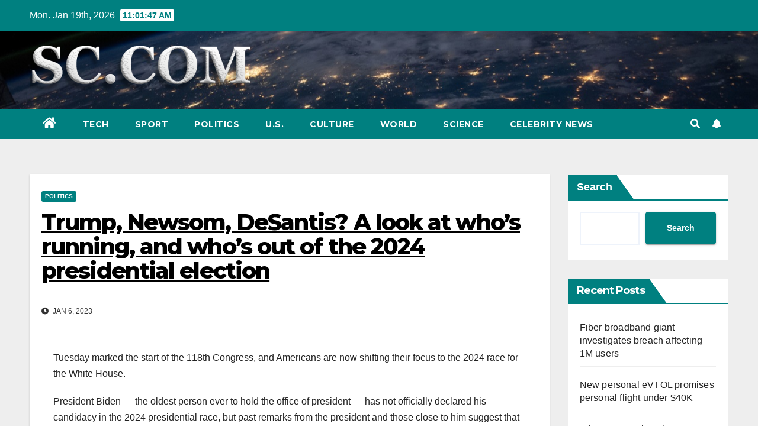

--- FILE ---
content_type: text/html; charset=UTF-8
request_url: https://www.samfordcrimson.com/trump-newsom-desantis-a-look-at-whos-running-and-whos-out-of-the-2024-presidential-election-2023-01-06.html
body_size: 19885
content:
<!DOCTYPE html>
<html lang="en-US">
<head>
<meta charset="UTF-8">
<meta name="viewport" content="width=device-width, initial-scale=1">
<link rel="profile" href="https://gmpg.org/xfn/11">
<meta name='robots' content='index, follow, max-image-preview:large, max-snippet:-1, max-video-preview:-1' />

	<!-- This site is optimized with the Yoast SEO plugin v23.1 - https://yoast.com/wordpress/plugins/seo/ -->
	<title>Trump, Newsom, DeSantis? A look at who&#039;s running, and who&#039;s out of the 2024 presidential election -</title>
	<link rel="canonical" href="https://www.samfordcrimson.com/trump-newsom-desantis-a-look-at-whos-running-and-whos-out-of-the-2024-presidential-election-2023-01-06.html" />
	<meta property="og:locale" content="en_US" />
	<meta property="og:type" content="article" />
	<meta property="og:title" content="Trump, Newsom, DeSantis? A look at who&#039;s running, and who&#039;s out of the 2024 presidential election -" />
	<meta property="og:description" content="Tuesday marked the start of the 118th Congress, and Americans are now shifting their focus to the 2024 race for the White House. President Biden — the oldest person ever to hold the office of president — has not officially declared his candidacy in the 2024 presidential race, but past remarks from the president and [&hellip;]" />
	<meta property="og:url" content="https://www.samfordcrimson.com/trump-newsom-desantis-a-look-at-whos-running-and-whos-out-of-the-2024-presidential-election-2023-01-06.html" />
	<meta property="article:published_time" content="2023-01-06T05:49:03+00:00" />
	<meta name="author" content="redactor" />
	<meta name="twitter:card" content="summary_large_image" />
	<meta name="twitter:label1" content="Written by" />
	<meta name="twitter:data1" content="redactor" />
	<meta name="twitter:label2" content="Est. reading time" />
	<meta name="twitter:data2" content="12 minutes" />
	<script type="application/ld+json" class="yoast-schema-graph">{"@context":"https://schema.org","@graph":[{"@type":"WebPage","@id":"https://www.samfordcrimson.com/trump-newsom-desantis-a-look-at-whos-running-and-whos-out-of-the-2024-presidential-election-2023-01-06.html","url":"https://www.samfordcrimson.com/trump-newsom-desantis-a-look-at-whos-running-and-whos-out-of-the-2024-presidential-election-2023-01-06.html","name":"Trump, Newsom, DeSantis? A look at who's running, and who's out of the 2024 presidential election -","isPartOf":{"@id":"https://www.samfordcrimson.com/#website"},"primaryImageOfPage":{"@id":"https://www.samfordcrimson.com/trump-newsom-desantis-a-look-at-whos-running-and-whos-out-of-the-2024-presidential-election-2023-01-06.html#primaryimage"},"image":{"@id":"https://www.samfordcrimson.com/trump-newsom-desantis-a-look-at-whos-running-and-whos-out-of-the-2024-presidential-election-2023-01-06.html#primaryimage"},"thumbnailUrl":"https://www.samfordcrimson.com/wp-content/uploads/2023/01/trump-newsom-desantis-a-look-at-whos-running-and-whos-out-of-the-2024-presidential-election-a8a4d3b.jpg","datePublished":"2023-01-06T05:49:03+00:00","dateModified":"2023-01-06T05:49:03+00:00","author":{"@id":"https://www.samfordcrimson.com/#/schema/person/487f3ba0ed8bce23706cf2afb9e10994"},"breadcrumb":{"@id":"https://www.samfordcrimson.com/trump-newsom-desantis-a-look-at-whos-running-and-whos-out-of-the-2024-presidential-election-2023-01-06.html#breadcrumb"},"inLanguage":"en-US","potentialAction":[{"@type":"ReadAction","target":["https://www.samfordcrimson.com/trump-newsom-desantis-a-look-at-whos-running-and-whos-out-of-the-2024-presidential-election-2023-01-06.html"]}]},{"@type":"ImageObject","inLanguage":"en-US","@id":"https://www.samfordcrimson.com/trump-newsom-desantis-a-look-at-whos-running-and-whos-out-of-the-2024-presidential-election-2023-01-06.html#primaryimage","url":"https://www.samfordcrimson.com/wp-content/uploads/2023/01/trump-newsom-desantis-a-look-at-whos-running-and-whos-out-of-the-2024-presidential-election-a8a4d3b.jpg","contentUrl":"https://www.samfordcrimson.com/wp-content/uploads/2023/01/trump-newsom-desantis-a-look-at-whos-running-and-whos-out-of-the-2024-presidential-election-a8a4d3b.jpg","width":640,"height":320},{"@type":"BreadcrumbList","@id":"https://www.samfordcrimson.com/trump-newsom-desantis-a-look-at-whos-running-and-whos-out-of-the-2024-presidential-election-2023-01-06.html#breadcrumb","itemListElement":[{"@type":"ListItem","position":1,"name":"Home","item":"https://www.samfordcrimson.com/"},{"@type":"ListItem","position":2,"name":"Trump, Newsom, DeSantis? A look at who&#8217;s running, and who&#8217;s out of the 2024 presidential election"}]},{"@type":"WebSite","@id":"https://www.samfordcrimson.com/#website","url":"https://www.samfordcrimson.com/","name":"","description":"","potentialAction":[{"@type":"SearchAction","target":{"@type":"EntryPoint","urlTemplate":"https://www.samfordcrimson.com/?s={search_term_string}"},"query-input":"required name=search_term_string"}],"inLanguage":"en-US"},{"@type":"Person","@id":"https://www.samfordcrimson.com/#/schema/person/487f3ba0ed8bce23706cf2afb9e10994","name":"redactor","image":{"@type":"ImageObject","inLanguage":"en-US","@id":"https://www.samfordcrimson.com/#/schema/person/image/","url":"https://secure.gravatar.com/avatar/13821c51c659a83be7d7572e2ba46b40e3b8d4e8cfac0b8701a42d954018d731?s=96&d=mm&r=g","contentUrl":"https://secure.gravatar.com/avatar/13821c51c659a83be7d7572e2ba46b40e3b8d4e8cfac0b8701a42d954018d731?s=96&d=mm&r=g","caption":"redactor"}}]}</script>
	<!-- / Yoast SEO plugin. -->


<link rel="amphtml" href="https://www.samfordcrimson.com/trump-newsom-desantis-a-look-at-whos-running-and-whos-out-of-the-2024-presidential-election-2023-01-06.html/amp" /><meta name="generator" content="AMP for WP 1.0.97"/><link rel='dns-prefetch' href='//www.googletagmanager.com' />
<link rel='dns-prefetch' href='//fonts.googleapis.com' />
<style id='wp-img-auto-sizes-contain-inline-css'>
img:is([sizes=auto i],[sizes^="auto," i]){contain-intrinsic-size:3000px 1500px}
/*# sourceURL=wp-img-auto-sizes-contain-inline-css */
</style>
<style id='wp-block-library-inline-css'>
:root{--wp-block-synced-color:#7a00df;--wp-block-synced-color--rgb:122,0,223;--wp-bound-block-color:var(--wp-block-synced-color);--wp-editor-canvas-background:#ddd;--wp-admin-theme-color:#007cba;--wp-admin-theme-color--rgb:0,124,186;--wp-admin-theme-color-darker-10:#006ba1;--wp-admin-theme-color-darker-10--rgb:0,107,160.5;--wp-admin-theme-color-darker-20:#005a87;--wp-admin-theme-color-darker-20--rgb:0,90,135;--wp-admin-border-width-focus:2px}@media (min-resolution:192dpi){:root{--wp-admin-border-width-focus:1.5px}}.wp-element-button{cursor:pointer}:root .has-very-light-gray-background-color{background-color:#eee}:root .has-very-dark-gray-background-color{background-color:#313131}:root .has-very-light-gray-color{color:#eee}:root .has-very-dark-gray-color{color:#313131}:root .has-vivid-green-cyan-to-vivid-cyan-blue-gradient-background{background:linear-gradient(135deg,#00d084,#0693e3)}:root .has-purple-crush-gradient-background{background:linear-gradient(135deg,#34e2e4,#4721fb 50%,#ab1dfe)}:root .has-hazy-dawn-gradient-background{background:linear-gradient(135deg,#faaca8,#dad0ec)}:root .has-subdued-olive-gradient-background{background:linear-gradient(135deg,#fafae1,#67a671)}:root .has-atomic-cream-gradient-background{background:linear-gradient(135deg,#fdd79a,#004a59)}:root .has-nightshade-gradient-background{background:linear-gradient(135deg,#330968,#31cdcf)}:root .has-midnight-gradient-background{background:linear-gradient(135deg,#020381,#2874fc)}:root{--wp--preset--font-size--normal:16px;--wp--preset--font-size--huge:42px}.has-regular-font-size{font-size:1em}.has-larger-font-size{font-size:2.625em}.has-normal-font-size{font-size:var(--wp--preset--font-size--normal)}.has-huge-font-size{font-size:var(--wp--preset--font-size--huge)}.has-text-align-center{text-align:center}.has-text-align-left{text-align:left}.has-text-align-right{text-align:right}.has-fit-text{white-space:nowrap!important}#end-resizable-editor-section{display:none}.aligncenter{clear:both}.items-justified-left{justify-content:flex-start}.items-justified-center{justify-content:center}.items-justified-right{justify-content:flex-end}.items-justified-space-between{justify-content:space-between}.screen-reader-text{border:0;clip-path:inset(50%);height:1px;margin:-1px;overflow:hidden;padding:0;position:absolute;width:1px;word-wrap:normal!important}.screen-reader-text:focus{background-color:#ddd;clip-path:none;color:#444;display:block;font-size:1em;height:auto;left:5px;line-height:normal;padding:15px 23px 14px;text-decoration:none;top:5px;width:auto;z-index:100000}html :where(.has-border-color){border-style:solid}html :where([style*=border-top-color]){border-top-style:solid}html :where([style*=border-right-color]){border-right-style:solid}html :where([style*=border-bottom-color]){border-bottom-style:solid}html :where([style*=border-left-color]){border-left-style:solid}html :where([style*=border-width]){border-style:solid}html :where([style*=border-top-width]){border-top-style:solid}html :where([style*=border-right-width]){border-right-style:solid}html :where([style*=border-bottom-width]){border-bottom-style:solid}html :where([style*=border-left-width]){border-left-style:solid}html :where(img[class*=wp-image-]){height:auto;max-width:100%}:where(figure){margin:0 0 1em}html :where(.is-position-sticky){--wp-admin--admin-bar--position-offset:var(--wp-admin--admin-bar--height,0px)}@media screen and (max-width:600px){html :where(.is-position-sticky){--wp-admin--admin-bar--position-offset:0px}}

/*# sourceURL=wp-block-library-inline-css */
</style><style id='wp-block-heading-inline-css'>
h1:where(.wp-block-heading).has-background,h2:where(.wp-block-heading).has-background,h3:where(.wp-block-heading).has-background,h4:where(.wp-block-heading).has-background,h5:where(.wp-block-heading).has-background,h6:where(.wp-block-heading).has-background{padding:1.25em 2.375em}h1.has-text-align-left[style*=writing-mode]:where([style*=vertical-lr]),h1.has-text-align-right[style*=writing-mode]:where([style*=vertical-rl]),h2.has-text-align-left[style*=writing-mode]:where([style*=vertical-lr]),h2.has-text-align-right[style*=writing-mode]:where([style*=vertical-rl]),h3.has-text-align-left[style*=writing-mode]:where([style*=vertical-lr]),h3.has-text-align-right[style*=writing-mode]:where([style*=vertical-rl]),h4.has-text-align-left[style*=writing-mode]:where([style*=vertical-lr]),h4.has-text-align-right[style*=writing-mode]:where([style*=vertical-rl]),h5.has-text-align-left[style*=writing-mode]:where([style*=vertical-lr]),h5.has-text-align-right[style*=writing-mode]:where([style*=vertical-rl]),h6.has-text-align-left[style*=writing-mode]:where([style*=vertical-lr]),h6.has-text-align-right[style*=writing-mode]:where([style*=vertical-rl]){rotate:180deg}
/*# sourceURL=https://www.samfordcrimson.com/wp-includes/blocks/heading/style.min.css */
</style>
<style id='wp-block-latest-comments-inline-css'>
ol.wp-block-latest-comments{box-sizing:border-box;margin-left:0}:where(.wp-block-latest-comments:not([style*=line-height] .wp-block-latest-comments__comment)){line-height:1.1}:where(.wp-block-latest-comments:not([style*=line-height] .wp-block-latest-comments__comment-excerpt p)){line-height:1.8}.has-dates :where(.wp-block-latest-comments:not([style*=line-height])),.has-excerpts :where(.wp-block-latest-comments:not([style*=line-height])){line-height:1.5}.wp-block-latest-comments .wp-block-latest-comments{padding-left:0}.wp-block-latest-comments__comment{list-style:none;margin-bottom:1em}.has-avatars .wp-block-latest-comments__comment{list-style:none;min-height:2.25em}.has-avatars .wp-block-latest-comments__comment .wp-block-latest-comments__comment-excerpt,.has-avatars .wp-block-latest-comments__comment .wp-block-latest-comments__comment-meta{margin-left:3.25em}.wp-block-latest-comments__comment-excerpt p{font-size:.875em;margin:.36em 0 1.4em}.wp-block-latest-comments__comment-date{display:block;font-size:.75em}.wp-block-latest-comments .avatar,.wp-block-latest-comments__comment-avatar{border-radius:1.5em;display:block;float:left;height:2.5em;margin-right:.75em;width:2.5em}.wp-block-latest-comments[class*=-font-size] a,.wp-block-latest-comments[style*=font-size] a{font-size:inherit}
/*# sourceURL=https://www.samfordcrimson.com/wp-includes/blocks/latest-comments/style.min.css */
</style>
<style id='wp-block-latest-posts-inline-css'>
.wp-block-latest-posts{box-sizing:border-box}.wp-block-latest-posts.alignleft{margin-right:2em}.wp-block-latest-posts.alignright{margin-left:2em}.wp-block-latest-posts.wp-block-latest-posts__list{list-style:none}.wp-block-latest-posts.wp-block-latest-posts__list li{clear:both;overflow-wrap:break-word}.wp-block-latest-posts.is-grid{display:flex;flex-wrap:wrap}.wp-block-latest-posts.is-grid li{margin:0 1.25em 1.25em 0;width:100%}@media (min-width:600px){.wp-block-latest-posts.columns-2 li{width:calc(50% - .625em)}.wp-block-latest-posts.columns-2 li:nth-child(2n){margin-right:0}.wp-block-latest-posts.columns-3 li{width:calc(33.33333% - .83333em)}.wp-block-latest-posts.columns-3 li:nth-child(3n){margin-right:0}.wp-block-latest-posts.columns-4 li{width:calc(25% - .9375em)}.wp-block-latest-posts.columns-4 li:nth-child(4n){margin-right:0}.wp-block-latest-posts.columns-5 li{width:calc(20% - 1em)}.wp-block-latest-posts.columns-5 li:nth-child(5n){margin-right:0}.wp-block-latest-posts.columns-6 li{width:calc(16.66667% - 1.04167em)}.wp-block-latest-posts.columns-6 li:nth-child(6n){margin-right:0}}:root :where(.wp-block-latest-posts.is-grid){padding:0}:root :where(.wp-block-latest-posts.wp-block-latest-posts__list){padding-left:0}.wp-block-latest-posts__post-author,.wp-block-latest-posts__post-date{display:block;font-size:.8125em}.wp-block-latest-posts__post-excerpt,.wp-block-latest-posts__post-full-content{margin-bottom:1em;margin-top:.5em}.wp-block-latest-posts__featured-image a{display:inline-block}.wp-block-latest-posts__featured-image img{height:auto;max-width:100%;width:auto}.wp-block-latest-posts__featured-image.alignleft{float:left;margin-right:1em}.wp-block-latest-posts__featured-image.alignright{float:right;margin-left:1em}.wp-block-latest-posts__featured-image.aligncenter{margin-bottom:1em;text-align:center}
/*# sourceURL=https://www.samfordcrimson.com/wp-includes/blocks/latest-posts/style.min.css */
</style>
<style id='wp-block-search-inline-css'>
.wp-block-search__button{margin-left:10px;word-break:normal}.wp-block-search__button.has-icon{line-height:0}.wp-block-search__button svg{height:1.25em;min-height:24px;min-width:24px;width:1.25em;fill:currentColor;vertical-align:text-bottom}:where(.wp-block-search__button){border:1px solid #ccc;padding:6px 10px}.wp-block-search__inside-wrapper{display:flex;flex:auto;flex-wrap:nowrap;max-width:100%}.wp-block-search__label{width:100%}.wp-block-search.wp-block-search__button-only .wp-block-search__button{box-sizing:border-box;display:flex;flex-shrink:0;justify-content:center;margin-left:0;max-width:100%}.wp-block-search.wp-block-search__button-only .wp-block-search__inside-wrapper{min-width:0!important;transition-property:width}.wp-block-search.wp-block-search__button-only .wp-block-search__input{flex-basis:100%;transition-duration:.3s}.wp-block-search.wp-block-search__button-only.wp-block-search__searchfield-hidden,.wp-block-search.wp-block-search__button-only.wp-block-search__searchfield-hidden .wp-block-search__inside-wrapper{overflow:hidden}.wp-block-search.wp-block-search__button-only.wp-block-search__searchfield-hidden .wp-block-search__input{border-left-width:0!important;border-right-width:0!important;flex-basis:0;flex-grow:0;margin:0;min-width:0!important;padding-left:0!important;padding-right:0!important;width:0!important}:where(.wp-block-search__input){appearance:none;border:1px solid #949494;flex-grow:1;font-family:inherit;font-size:inherit;font-style:inherit;font-weight:inherit;letter-spacing:inherit;line-height:inherit;margin-left:0;margin-right:0;min-width:3rem;padding:8px;text-decoration:unset!important;text-transform:inherit}:where(.wp-block-search__button-inside .wp-block-search__inside-wrapper){background-color:#fff;border:1px solid #949494;box-sizing:border-box;padding:4px}:where(.wp-block-search__button-inside .wp-block-search__inside-wrapper) .wp-block-search__input{border:none;border-radius:0;padding:0 4px}:where(.wp-block-search__button-inside .wp-block-search__inside-wrapper) .wp-block-search__input:focus{outline:none}:where(.wp-block-search__button-inside .wp-block-search__inside-wrapper) :where(.wp-block-search__button){padding:4px 8px}.wp-block-search.aligncenter .wp-block-search__inside-wrapper{margin:auto}.wp-block[data-align=right] .wp-block-search.wp-block-search__button-only .wp-block-search__inside-wrapper{float:right}
/*# sourceURL=https://www.samfordcrimson.com/wp-includes/blocks/search/style.min.css */
</style>
<style id='wp-block-group-inline-css'>
.wp-block-group{box-sizing:border-box}:where(.wp-block-group.wp-block-group-is-layout-constrained){position:relative}
/*# sourceURL=https://www.samfordcrimson.com/wp-includes/blocks/group/style.min.css */
</style>
<style id='global-styles-inline-css'>
:root{--wp--preset--aspect-ratio--square: 1;--wp--preset--aspect-ratio--4-3: 4/3;--wp--preset--aspect-ratio--3-4: 3/4;--wp--preset--aspect-ratio--3-2: 3/2;--wp--preset--aspect-ratio--2-3: 2/3;--wp--preset--aspect-ratio--16-9: 16/9;--wp--preset--aspect-ratio--9-16: 9/16;--wp--preset--color--black: #000000;--wp--preset--color--cyan-bluish-gray: #abb8c3;--wp--preset--color--white: #ffffff;--wp--preset--color--pale-pink: #f78da7;--wp--preset--color--vivid-red: #cf2e2e;--wp--preset--color--luminous-vivid-orange: #ff6900;--wp--preset--color--luminous-vivid-amber: #fcb900;--wp--preset--color--light-green-cyan: #7bdcb5;--wp--preset--color--vivid-green-cyan: #00d084;--wp--preset--color--pale-cyan-blue: #8ed1fc;--wp--preset--color--vivid-cyan-blue: #0693e3;--wp--preset--color--vivid-purple: #9b51e0;--wp--preset--gradient--vivid-cyan-blue-to-vivid-purple: linear-gradient(135deg,rgb(6,147,227) 0%,rgb(155,81,224) 100%);--wp--preset--gradient--light-green-cyan-to-vivid-green-cyan: linear-gradient(135deg,rgb(122,220,180) 0%,rgb(0,208,130) 100%);--wp--preset--gradient--luminous-vivid-amber-to-luminous-vivid-orange: linear-gradient(135deg,rgb(252,185,0) 0%,rgb(255,105,0) 100%);--wp--preset--gradient--luminous-vivid-orange-to-vivid-red: linear-gradient(135deg,rgb(255,105,0) 0%,rgb(207,46,46) 100%);--wp--preset--gradient--very-light-gray-to-cyan-bluish-gray: linear-gradient(135deg,rgb(238,238,238) 0%,rgb(169,184,195) 100%);--wp--preset--gradient--cool-to-warm-spectrum: linear-gradient(135deg,rgb(74,234,220) 0%,rgb(151,120,209) 20%,rgb(207,42,186) 40%,rgb(238,44,130) 60%,rgb(251,105,98) 80%,rgb(254,248,76) 100%);--wp--preset--gradient--blush-light-purple: linear-gradient(135deg,rgb(255,206,236) 0%,rgb(152,150,240) 100%);--wp--preset--gradient--blush-bordeaux: linear-gradient(135deg,rgb(254,205,165) 0%,rgb(254,45,45) 50%,rgb(107,0,62) 100%);--wp--preset--gradient--luminous-dusk: linear-gradient(135deg,rgb(255,203,112) 0%,rgb(199,81,192) 50%,rgb(65,88,208) 100%);--wp--preset--gradient--pale-ocean: linear-gradient(135deg,rgb(255,245,203) 0%,rgb(182,227,212) 50%,rgb(51,167,181) 100%);--wp--preset--gradient--electric-grass: linear-gradient(135deg,rgb(202,248,128) 0%,rgb(113,206,126) 100%);--wp--preset--gradient--midnight: linear-gradient(135deg,rgb(2,3,129) 0%,rgb(40,116,252) 100%);--wp--preset--font-size--small: 13px;--wp--preset--font-size--medium: 20px;--wp--preset--font-size--large: 36px;--wp--preset--font-size--x-large: 42px;--wp--preset--spacing--20: 0.44rem;--wp--preset--spacing--30: 0.67rem;--wp--preset--spacing--40: 1rem;--wp--preset--spacing--50: 1.5rem;--wp--preset--spacing--60: 2.25rem;--wp--preset--spacing--70: 3.38rem;--wp--preset--spacing--80: 5.06rem;--wp--preset--shadow--natural: 6px 6px 9px rgba(0, 0, 0, 0.2);--wp--preset--shadow--deep: 12px 12px 50px rgba(0, 0, 0, 0.4);--wp--preset--shadow--sharp: 6px 6px 0px rgba(0, 0, 0, 0.2);--wp--preset--shadow--outlined: 6px 6px 0px -3px rgb(255, 255, 255), 6px 6px rgb(0, 0, 0);--wp--preset--shadow--crisp: 6px 6px 0px rgb(0, 0, 0);}:where(.is-layout-flex){gap: 0.5em;}:where(.is-layout-grid){gap: 0.5em;}body .is-layout-flex{display: flex;}.is-layout-flex{flex-wrap: wrap;align-items: center;}.is-layout-flex > :is(*, div){margin: 0;}body .is-layout-grid{display: grid;}.is-layout-grid > :is(*, div){margin: 0;}:where(.wp-block-columns.is-layout-flex){gap: 2em;}:where(.wp-block-columns.is-layout-grid){gap: 2em;}:where(.wp-block-post-template.is-layout-flex){gap: 1.25em;}:where(.wp-block-post-template.is-layout-grid){gap: 1.25em;}.has-black-color{color: var(--wp--preset--color--black) !important;}.has-cyan-bluish-gray-color{color: var(--wp--preset--color--cyan-bluish-gray) !important;}.has-white-color{color: var(--wp--preset--color--white) !important;}.has-pale-pink-color{color: var(--wp--preset--color--pale-pink) !important;}.has-vivid-red-color{color: var(--wp--preset--color--vivid-red) !important;}.has-luminous-vivid-orange-color{color: var(--wp--preset--color--luminous-vivid-orange) !important;}.has-luminous-vivid-amber-color{color: var(--wp--preset--color--luminous-vivid-amber) !important;}.has-light-green-cyan-color{color: var(--wp--preset--color--light-green-cyan) !important;}.has-vivid-green-cyan-color{color: var(--wp--preset--color--vivid-green-cyan) !important;}.has-pale-cyan-blue-color{color: var(--wp--preset--color--pale-cyan-blue) !important;}.has-vivid-cyan-blue-color{color: var(--wp--preset--color--vivid-cyan-blue) !important;}.has-vivid-purple-color{color: var(--wp--preset--color--vivid-purple) !important;}.has-black-background-color{background-color: var(--wp--preset--color--black) !important;}.has-cyan-bluish-gray-background-color{background-color: var(--wp--preset--color--cyan-bluish-gray) !important;}.has-white-background-color{background-color: var(--wp--preset--color--white) !important;}.has-pale-pink-background-color{background-color: var(--wp--preset--color--pale-pink) !important;}.has-vivid-red-background-color{background-color: var(--wp--preset--color--vivid-red) !important;}.has-luminous-vivid-orange-background-color{background-color: var(--wp--preset--color--luminous-vivid-orange) !important;}.has-luminous-vivid-amber-background-color{background-color: var(--wp--preset--color--luminous-vivid-amber) !important;}.has-light-green-cyan-background-color{background-color: var(--wp--preset--color--light-green-cyan) !important;}.has-vivid-green-cyan-background-color{background-color: var(--wp--preset--color--vivid-green-cyan) !important;}.has-pale-cyan-blue-background-color{background-color: var(--wp--preset--color--pale-cyan-blue) !important;}.has-vivid-cyan-blue-background-color{background-color: var(--wp--preset--color--vivid-cyan-blue) !important;}.has-vivid-purple-background-color{background-color: var(--wp--preset--color--vivid-purple) !important;}.has-black-border-color{border-color: var(--wp--preset--color--black) !important;}.has-cyan-bluish-gray-border-color{border-color: var(--wp--preset--color--cyan-bluish-gray) !important;}.has-white-border-color{border-color: var(--wp--preset--color--white) !important;}.has-pale-pink-border-color{border-color: var(--wp--preset--color--pale-pink) !important;}.has-vivid-red-border-color{border-color: var(--wp--preset--color--vivid-red) !important;}.has-luminous-vivid-orange-border-color{border-color: var(--wp--preset--color--luminous-vivid-orange) !important;}.has-luminous-vivid-amber-border-color{border-color: var(--wp--preset--color--luminous-vivid-amber) !important;}.has-light-green-cyan-border-color{border-color: var(--wp--preset--color--light-green-cyan) !important;}.has-vivid-green-cyan-border-color{border-color: var(--wp--preset--color--vivid-green-cyan) !important;}.has-pale-cyan-blue-border-color{border-color: var(--wp--preset--color--pale-cyan-blue) !important;}.has-vivid-cyan-blue-border-color{border-color: var(--wp--preset--color--vivid-cyan-blue) !important;}.has-vivid-purple-border-color{border-color: var(--wp--preset--color--vivid-purple) !important;}.has-vivid-cyan-blue-to-vivid-purple-gradient-background{background: var(--wp--preset--gradient--vivid-cyan-blue-to-vivid-purple) !important;}.has-light-green-cyan-to-vivid-green-cyan-gradient-background{background: var(--wp--preset--gradient--light-green-cyan-to-vivid-green-cyan) !important;}.has-luminous-vivid-amber-to-luminous-vivid-orange-gradient-background{background: var(--wp--preset--gradient--luminous-vivid-amber-to-luminous-vivid-orange) !important;}.has-luminous-vivid-orange-to-vivid-red-gradient-background{background: var(--wp--preset--gradient--luminous-vivid-orange-to-vivid-red) !important;}.has-very-light-gray-to-cyan-bluish-gray-gradient-background{background: var(--wp--preset--gradient--very-light-gray-to-cyan-bluish-gray) !important;}.has-cool-to-warm-spectrum-gradient-background{background: var(--wp--preset--gradient--cool-to-warm-spectrum) !important;}.has-blush-light-purple-gradient-background{background: var(--wp--preset--gradient--blush-light-purple) !important;}.has-blush-bordeaux-gradient-background{background: var(--wp--preset--gradient--blush-bordeaux) !important;}.has-luminous-dusk-gradient-background{background: var(--wp--preset--gradient--luminous-dusk) !important;}.has-pale-ocean-gradient-background{background: var(--wp--preset--gradient--pale-ocean) !important;}.has-electric-grass-gradient-background{background: var(--wp--preset--gradient--electric-grass) !important;}.has-midnight-gradient-background{background: var(--wp--preset--gradient--midnight) !important;}.has-small-font-size{font-size: var(--wp--preset--font-size--small) !important;}.has-medium-font-size{font-size: var(--wp--preset--font-size--medium) !important;}.has-large-font-size{font-size: var(--wp--preset--font-size--large) !important;}.has-x-large-font-size{font-size: var(--wp--preset--font-size--x-large) !important;}
/*# sourceURL=global-styles-inline-css */
</style>

<style id='classic-theme-styles-inline-css'>
/*! This file is auto-generated */
.wp-block-button__link{color:#fff;background-color:#32373c;border-radius:9999px;box-shadow:none;text-decoration:none;padding:calc(.667em + 2px) calc(1.333em + 2px);font-size:1.125em}.wp-block-file__button{background:#32373c;color:#fff;text-decoration:none}
/*# sourceURL=/wp-includes/css/classic-themes.min.css */
</style>
<link rel='stylesheet' id='newsup-fonts-css' href='//fonts.googleapis.com/css?family=Montserrat%3A400%2C500%2C700%2C800%7CWork%2BSans%3A300%2C400%2C500%2C600%2C700%2C800%2C900%26display%3Dswap&#038;subset=latin%2Clatin-ext' media='all' />
<link rel='stylesheet' id='bootstrap-css' href='https://www.samfordcrimson.com/wp-content/themes/newsup/css/bootstrap.css?ver=6.9' media='all' />
<link rel='stylesheet' id='newsup-style-css' href='https://www.samfordcrimson.com/wp-content/themes/newspaperex/style.css?ver=6.9' media='all' />
<link rel='stylesheet' id='font-awesome-5-all-css' href='https://www.samfordcrimson.com/wp-content/themes/newsup/css/font-awesome/css/all.min.css?ver=6.9' media='all' />
<link rel='stylesheet' id='font-awesome-4-shim-css' href='https://www.samfordcrimson.com/wp-content/themes/newsup/css/font-awesome/css/v4-shims.min.css?ver=6.9' media='all' />
<link rel='stylesheet' id='owl-carousel-css' href='https://www.samfordcrimson.com/wp-content/themes/newsup/css/owl.carousel.css?ver=6.9' media='all' />
<link rel='stylesheet' id='smartmenus-css' href='https://www.samfordcrimson.com/wp-content/themes/newsup/css/jquery.smartmenus.bootstrap.css?ver=6.9' media='all' />
<link rel='stylesheet' id='newsup-style-parent-css' href='https://www.samfordcrimson.com/wp-content/themes/newsup/style.css?ver=6.9' media='all' />
<link rel='stylesheet' id='newspaperex-style-css' href='https://www.samfordcrimson.com/wp-content/themes/newspaperex/style.css?ver=1.0' media='all' />
<link rel='stylesheet' id='newspaperex-default-css-css' href='https://www.samfordcrimson.com/wp-content/themes/newspaperex/css/colors/default.css?ver=6.9' media='all' />
<script src="https://www.samfordcrimson.com/wp-includes/js/jquery/jquery.min.js?ver=3.7.1" id="jquery-core-js"></script>
<script src="https://www.samfordcrimson.com/wp-includes/js/jquery/jquery-migrate.min.js?ver=3.4.1" id="jquery-migrate-js"></script>
<script src="https://www.samfordcrimson.com/wp-content/themes/newsup/js/navigation.js?ver=6.9" id="newsup-navigation-js"></script>
<script src="https://www.samfordcrimson.com/wp-content/themes/newsup/js/bootstrap.js?ver=6.9" id="bootstrap-js"></script>
<script src="https://www.samfordcrimson.com/wp-content/themes/newsup/js/owl.carousel.min.js?ver=6.9" id="owl-carousel-min-js"></script>
<script src="https://www.samfordcrimson.com/wp-content/themes/newsup/js/jquery.smartmenus.js?ver=6.9" id="smartmenus-js-js"></script>
<script src="https://www.samfordcrimson.com/wp-content/themes/newsup/js/jquery.smartmenus.bootstrap.js?ver=6.9" id="bootstrap-smartmenus-js-js"></script>
<script src="https://www.samfordcrimson.com/wp-content/themes/newsup/js/jquery.marquee.js?ver=6.9" id="newsup-marquee-js-js"></script>
<script src="https://www.samfordcrimson.com/wp-content/themes/newsup/js/main.js?ver=6.9" id="newsup-main-js-js"></script>

<!-- Google tag (gtag.js) snippet added by Site Kit -->
<!-- Google Analytics snippet added by Site Kit -->
<script src="https://www.googletagmanager.com/gtag/js?id=G-KP6690HXSN" id="google_gtagjs-js" async></script>
<script id="google_gtagjs-js-after">
window.dataLayer = window.dataLayer || [];function gtag(){dataLayer.push(arguments);}
gtag("set","linker",{"domains":["www.samfordcrimson.com"]});
gtag("js", new Date());
gtag("set", "developer_id.dZTNiMT", true);
gtag("config", "G-KP6690HXSN");
//# sourceURL=google_gtagjs-js-after
</script>
<meta name="generator" content="Site Kit by Google 1.170.0" /><meta name="generator" content="performance-lab 3.3.1; plugins: ">
<link rel="pingback" href="https://www.samfordcrimson.com/xmlrpc.php"><style type="text/css" id="custom-background-css">
    .wrapper { background-color: #eee; }
</style>
    <style type="text/css">
            body .site-title a,
        body .site-description {
            color: #299b84;
        }

        .site-branding-text .site-title a {
                font-size: px;
            }

            @media only screen and (max-width: 640px) {
                .site-branding-text .site-title a {
                    font-size: 40px;

                }
            }

            @media only screen and (max-width: 375px) {
                .site-branding-text .site-title a {
                    font-size: 32px;

                }
            }

        </style>
    <link rel="icon" href="https://www.samfordcrimson.com/wp-content/uploads/2024/09/cropped-sc-32x32.png" sizes="32x32" />
<link rel="icon" href="https://www.samfordcrimson.com/wp-content/uploads/2024/09/cropped-sc-192x192.png" sizes="192x192" />
<link rel="apple-touch-icon" href="https://www.samfordcrimson.com/wp-content/uploads/2024/09/cropped-sc-180x180.png" />
<meta name="msapplication-TileImage" content="https://www.samfordcrimson.com/wp-content/uploads/2024/09/cropped-sc-270x270.png" />
</head>
<body class="wp-singular post-template-default single single-post postid-9430 single-format-standard wp-custom-logo wp-embed-responsive wp-theme-newsup wp-child-theme-newspaperex  ta-hide-date-author-in-list" >
<div id="page" class="site">
<a class="skip-link screen-reader-text" href="#content">
Skip to content</a>
    <div class="wrapper" id="custom-background-css">
        <header class="mg-headwidget">
            <!--==================== TOP BAR ====================-->
            <div class="mg-head-detail hidden-xs">
    <div class="container-fluid">
        <div class="row">
                        <div class="col-md-6 col-xs-12">
                <ul class="info-left">
                            <li>Mon. Jan 19th, 2026             <span  id="time" class="time"></span>
                    
        </li>
                    </ul>

                           </div>


                        <div class="col-md-6 col-xs-12">
                <ul class="mg-social info-right">
                    
                                                                                                                                      
                                      </ul>
            </div>
                    </div>
    </div>
</div>
            <div class="clearfix"></div>
                        <div class="mg-nav-widget-area-back" style='background-image: url("https://www.samfordcrimson.com/wp-content/themes/newspaperex/images/head-back.jpg" );'>
                        <div class="overlay">
              <div class="inner"  style="background-color:;" > 
                <div class="container-fluid">
                    <div class="mg-nav-widget-area">
                        <div class="row align-items-center">
                                                        <div class="col-md-4 col-sm-4">
                               <div class="navbar-header"><a href="https://www.samfordcrimson.com/" class="navbar-brand" rel="home"><img width="508" height="106" src="https://www.samfordcrimson.com/wp-content/uploads/2024/09/cropped-SCCOM.png" class="custom-logo" alt="" decoding="async" fetchpriority="high" srcset="https://www.samfordcrimson.com/wp-content/uploads/2024/09/cropped-SCCOM.png 508w, https://www.samfordcrimson.com/wp-content/uploads/2024/09/cropped-SCCOM-300x63.png 300w" sizes="(max-width: 508px) 100vw, 508px" /></a>                                <div class="site-branding-text ">                               
                                                                <p class="site-title"> <a href="https://www.samfordcrimson.com/" rel="home"></a></p>
                                                                <p class="site-description"></p>
                                </div>
                                                              </div>
                            </div>
                                                   </div>
                    </div>
                </div>
              </div>
              </div>
          </div>
    <div class="mg-menu-full">
      <nav class="navbar navbar-expand-lg navbar-wp">
        <div class="container-fluid flex-row">
          <!-- Right nav -->
              <div class="m-header pl-3 ml-auto my-2 my-lg-0 position-relative align-items-center">
                                    <a class="mobilehomebtn" href="https://www.samfordcrimson.com"><span class="fa fa-home"></span></a>
                  
                                    <!-- Search -->
                  <div class="dropdown ml-auto show mg-search-box pr-3">
                      <a class="dropdown-toggle msearch ml-auto" href="#" role="button" id="dropdownMenuLink" data-toggle="dropdown" aria-haspopup="true" aria-expanded="false">
                          <i class="fa fa-search"></i>
                      </a>
                      <div class="dropdown-menu searchinner" aria-labelledby="dropdownMenuLink">
                        <form role="search" method="get" id="searchform" action="https://www.samfordcrimson.com/">
  <div class="input-group">
    <input type="search" class="form-control" placeholder="Search" value="" name="s" />
    <span class="input-group-btn btn-default">
    <button type="submit" class="btn"> <i class="fas fa-search"></i> </button>
    </span> </div>
</form>                      </div>
                  </div>
                    <!-- /Search -->
                                    <!-- Subscribe Button -->
                  <a href="#"   class="btn-bell btn-theme mx-2"><i class="fa fa-bell"></i></a>
                <!-- /Subscribe Button -->
                                    <!-- navbar-toggle -->
                  <button class="navbar-toggler" type="button" data-toggle="collapse" data-target="#navbar-wp" aria-controls="navbarSupportedContent" aria-expanded="false" aria-label="Toggle navigation">
                    <i class="fa fa-bars"></i>
                  </button>
                  <!-- /navbar-toggle -->
              </div>
              <!-- /Right nav --> 
    
            <div class="collapse navbar-collapse" id="navbar-wp">
              <div class="d-md-block">
            <ul id="menu-categories" class="nav navbar-nav mr-auto"><li class="active home"><a class="homebtn" href="https://www.samfordcrimson.com"><span class='fas fa-home'></span></a></li><li id="menu-item-4530" class="menu-item menu-item-type-taxonomy menu-item-object-category menu-item-4530"><a class="nav-link" title="Tech" href="https://www.samfordcrimson.com/tech">Tech</a></li>
<li id="menu-item-4531" class="menu-item menu-item-type-taxonomy menu-item-object-category menu-item-4531"><a class="nav-link" title="Sport" href="https://www.samfordcrimson.com/sport">Sport</a></li>
<li id="menu-item-4532" class="menu-item menu-item-type-taxonomy menu-item-object-category current-post-ancestor current-menu-parent current-post-parent menu-item-4532"><a class="nav-link" title="Politics" href="https://www.samfordcrimson.com/politics">Politics</a></li>
<li id="menu-item-4533" class="menu-item menu-item-type-taxonomy menu-item-object-category menu-item-4533"><a class="nav-link" title="U.S." href="https://www.samfordcrimson.com/us">U.S.</a></li>
<li id="menu-item-4534" class="menu-item menu-item-type-taxonomy menu-item-object-category menu-item-4534"><a class="nav-link" title="Culture" href="https://www.samfordcrimson.com/culture">Culture</a></li>
<li id="menu-item-4535" class="menu-item menu-item-type-taxonomy menu-item-object-category menu-item-4535"><a class="nav-link" title="World" href="https://www.samfordcrimson.com/world">World</a></li>
<li id="menu-item-4536" class="menu-item menu-item-type-taxonomy menu-item-object-category menu-item-4536"><a class="nav-link" title="Science" href="https://www.samfordcrimson.com/science">Science</a></li>
<li id="menu-item-4537" class="menu-item menu-item-type-taxonomy menu-item-object-category menu-item-4537"><a class="nav-link" title="Celebrity News" href="https://www.samfordcrimson.com/celebrity-news">Celebrity News</a></li>
</ul>          </div>    
            </div>

          <!-- Right nav -->
              <div class="d-none d-lg-block pl-3 ml-auto my-2 my-lg-0 position-relative align-items-center">
                                  <!-- Search -->
                  <div class="dropdown show mg-search-box pr-2">
                      <a class="dropdown-toggle msearch ml-auto" href="#" role="button" id="dropdownMenuLink" data-toggle="dropdown" aria-haspopup="true" aria-expanded="false">
                          <i class="fa fa-search"></i>
                      </a>
                      <div class="dropdown-menu searchinner" aria-labelledby="dropdownMenuLink">
                        <form role="search" method="get" id="searchform" action="https://www.samfordcrimson.com/">
  <div class="input-group">
    <input type="search" class="form-control" placeholder="Search" value="" name="s" />
    <span class="input-group-btn btn-default">
    <button type="submit" class="btn"> <i class="fas fa-search"></i> </button>
    </span> </div>
</form>                      </div>
                  </div>
              </div>
              <!-- /Search -->
                            <!-- Subscribe Button -->
                <a href="#"   class="btn-bell btn-theme d-none d-lg-block mx-2"><i class="fa fa-bell"></i></a>
              <!-- /Subscribe Button -->
                            <!-- /Right nav -->  
          </div>
      </nav> <!-- /Navigation -->
    </div>
</header>
<div class="clearfix"></div>
 <!-- =========================
     Page Content Section      
============================== -->
<main id="content">
    <!--container-->
    <div class="container-fluid">
      <!--row-->
      <div class="row">
        <!--col-md-->
                                                <div class="col-md-9">
                    		                  <div class="mg-blog-post-box"> 
              <div class="mg-header">
                                <div class="mg-blog-category"> 
                      <a class="newsup-categories category-color-1" href="https://www.samfordcrimson.com/politics" alt="View all posts in Politics"> 
                                 Politics
                             </a>                </div>
                                <h1 class="title single"> <a title="Permalink to: Trump, Newsom, DeSantis? A look at who&#8217;s running, and who&#8217;s out of the 2024 presidential election">
                  Trump, Newsom, DeSantis? A look at who&#8217;s running, and who&#8217;s out of the 2024 presidential election</a>
                </h1>
                                <div class="media mg-info-author-block"> 
                                    <div class="media-body">
                                        <span class="mg-blog-date"><i class="fas fa-clock"></i> 
                      Jan 6, 2023</span>
                                      </div>
                </div>
                            </div>
                            <article class="page-content-single small single">
                <p>Tuesday marked the start of the 118th Congress, and Americans are now shifting their focus to the 2024 race for the White House.</p>
<p class="speakable">President Biden — the oldest person ever to hold the office of president — has not officially declared his candidacy in the 2024 presidential race, but past remarks from the president and those close to him suggest that he will seek a second term in the White House.</p>
<p>In November, Biden told reporters that it is his &#8220;intention&#8221; to run again and that his decision on whether he would seek re-election would come &#8220;early&#8221; in 2023.&nbsp;</p>
<p>As Biden mulls whether to seek re-election, his presidential predecessor, Donald Trump, along with a list of other Republicans, are already entered into the race or are considering making a run for the White House in 2024.</p>
<p><strong>FOX NEWS POLL: AMERICANS SHOW LITTLE ENTHUSIASM FOR A BIDEN-TRUMP REMATCH IN 2024</strong></p>
<p> <img decoding="async" src="/wp-content/uploads/2023/01/trump-newsom-desantis-a-look-at-whos-running-and-whos-out-of-the-2024-presidential-election-a8a4d3b.jpg" alt="From left to right: President Joe Biden, former President Donald Trump, Florida GOP Gov. Ron DeSantis, and former Vice President Mike Pence." /> </p>
<p>
      From left to right: President Joe Biden, former President Donald Trump, Florida GOP Gov. Ron DeSantis, and former Vice President Mike Pence.<br />
      <span class="copyright">(Kevin Dietsch, Spencer Platt, Giorgio VIERA/AFP, Scott Olson)</span></p>
<h2>Who&#8217;s in?</h2>
<h3>Donald Trump</h3>
<p>Former President Donald Trump, who served in the White House from 2017 to 2021, announced in mid-November that he would make a run for president for a third time.</p>
<p>In the 2020 election, Trump fell short to Biden, garnering 232 electoral votes compared to Biden&#8217;s 306 and more than 74 million votes compared to Biden&#8217;s more than 81 million.</p>
<p>Trump has largely blamed his loss in the 2020 presidential election on voter fraud and irregularities with the electoral process. After numerous legal battles, Trump is now ready to test the water again with voters.</p>
<p>On November 15, Trump announced his third presidential bid during a speech at his Mar-a-Lago, Florida, home after having teased a bid since leaving office in 2021.</p>
<p>&#8220;In order to make America great and glorious again. I am tonight announcing my candidacy for president of the United States,&#8221; Trump said at the time.</p>
<p>&#8220;But just as I promised in 2016, I am your voice. I am your voice,&#8221; he added. &#8220;The Washington establishment wants to silence us, but we will not let them do that. What we have built together over the past six years is the greatest movement in history because it is not about politics.<i> </i>It&#8217;s about our love for this great country, America, and we&#8217;re not going to let it fail.&#8221;</p>
<p> <img decoding="async" src="/wp-content/uploads/2023/01/trump-newsom-desantis-a-look-at-whos-running-and-whos-out-of-the-2024-presidential-election-486ae19.jpg" alt="Former President Donald Trump, who served in the White House from 2017 to 2021, announced on Nov. 15 that he would seek the presidency for a third time." /> </p>
<p>
      Former President Donald Trump, who served in the White House from 2017 to 2021, announced on Nov. 15 that he would seek the presidency for a third time.<br />
      <span class="copyright">(Justin Sullivan/Getty Images)</span></p>
<h3>Kanye West</h3>
<p>Kanye West, now known as Ye, has also stated he will run for president again in 2024.</p>
<p>The musician, who ran as an independent candidate in the 2020 presidential election, said in a video shared in late November that he would be running again, saying, &#8220;We&#8217;re moving toward the future.&#8221;</p>
<p>The video showed West among a slew of merchandise with &#8220;YE 24&#8221; printed on it. In the 2020 election, West received around 60,000 votes total in states where his name was on the ballot. Elsewhere, West requested to be entered as a write-in candidate.</p>
<p>In recent months, West, along with Trump, have been marred in controversy following their Mar-a-Lago dinner with Nick Fuentes, an antisemite and Holocaust denier. The dinner with Fuentes, which was reportedly unplanned, sparked backlash from several Republican lawmakers.</p>
<p> <img decoding="async" src="/wp-content/uploads/2023/01/trump-newsom-desantis-a-look-at-whos-running-and-whos-out-of-the-2024-presidential-election-976dba3.jpg" alt="Kanye West, now known as Ye, has stated he will run for president again in 2024." /> </p>
<p>
      Kanye West, now known as Ye, has stated he will run for president again in 2024.<br />
      <span class="copyright">(Edward Berthelot)</span></p>
<h2>Who&#8217;s rumored to run?</h2>
<h3>Ron DeSantis</h3>
<p>After narrowly winning election as Florida governor in 2018, <u>Republican Ron DeSantis</u> won by a landslide in the Sunshine State&#8217;s 2022 gubernatorial election.</p>
<p>DeSantis, who at age 44 is 32 years younger than Trump, won his first election as governor thanks to a major assist from the then-president. But he’s become a force of his own as he’s built a political brand that stretches from coast to coast.</p>
<p>Since taking office, DeSantis has witnessed his popularity soar among conservatives across the country. DeSantis has remained strong on numerous issues that conservatives prioritize, including immigration, spending, and efforts to push back against coronavirus pandemic restrictions.</p>
<p>While DeSantis routinely discounted talk of a 2024 White House bid as he stayed laser focused on his gubernatorial re-election last year, several prominent Republicans have pushed him to enter the race.</p>
<p>Ad spending tracked by FWIW, which was released late last month following the holiday season, showed DeSantis spent nearly $90,000 – more than any other Republican rumored to enter the race – on ads nationwide or that were targeted towards early voting states.</p>
<p>As DeSantis witnesses his poll numbers in 2024 Republican presidential polls start to rival Trump, and his fundraising prowess match that of the former president, Trump in recent months has targeted the Florida governor. And Trump has turned up the volume on his attacks on DeSantis in the days just before and after the midterms, and debuted a new nickname for the governor: &#8220;Ron DeSanctimonius.&#8221;</p>
<p>DeSantis has refused to take the bait, electing not to engage with Trump’s taunts.</p>
<p>A source in the governor’s wider political orbit told Fox News in Novemeber that an announcement from the governor wouldn’t happen until after Florida’s legislative session ends in May.</p>
<p> <img decoding="async" src="/wp-content/uploads/2023/01/trump-newsom-desantis-a-look-at-whos-running-and-whos-out-of-the-2024-presidential-election-7b9d450.jpg" alt="Florida's Governor Ron DeSantis after taking the oath of office waves to those in attendance at his second term inauguration in Tallahassee, Florida, U.S. January 3, 2023." /> </p>
<p>
      Florida&#8217;s Governor Ron DeSantis after taking the oath of office waves to those in attendance at his second term inauguration in Tallahassee, Florida, U.S. January 3, 2023.<br />
      <span class="copyright">(REUTERS/Octavio Jones)</span></p>
<h3><strong><u>DESANTIS LEADING HYPOTHETICAL 2024 PRESIDENTIAL PRIMARY RACE IN A DEEP-RED STATE TRUMP WON TWICE</u></strong></h3>
<h3>Tim Scott</h3>
<p>Republican South Carolina Sen. Tim Scott, a rising star in the GOP, one of the party’s top fundraisers, and the only Black Republican in the Senate, easily cruised to re-election in November to what he has said will be his final six-year term in the Senate.</p>
<p>While Scott has expressed reluctance when asked about a 2024 presidential run, he raised eyebrows in November at his re-election victory celebration by telling the story of how he took his grandfather to the polls in 2012, and that his grandfather proudly voted for him as well as for Democratic President Barack Obama, the nation’s first Black president.</p>
<p>&#8220;I wish he had lived long enough to see perhaps another man of color elected President of the United States,&#8221; Scott said, adding &#8220;but this time let it be a Republican.&#8221;</p>
<p> <img decoding="async" src="/wp-content/uploads/2023/01/trump-newsom-desantis-a-look-at-whos-running-and-whos-out-of-the-2024-presidential-election-a8bca2f.jpg" alt="Sen. Tim Scott, R-S.C., during a Senate Finance Committee hearing in Washington, D.C., on Oct. 19, 2021." /> </p>
<p>
      Sen. Tim Scott, R-S.C., during a Senate Finance Committee hearing in Washington, D.C., on Oct. 19, 2021.<br />
      <span class="copyright">(Rod Lamkey/Pool via REUTERS)</span></p>
<h3>Mike Pence</h3>
<p>Former Vice President Mike Pence has been mulling whether to toss his hat into the ring of contenders in the 2024 presidential race, but has not made an official decision.</p>
<p>In his recently released book, &#8220;So Help Me God,&#8221; Pence showcases successes of the Trump-Pence administration, but also spotlighted new criticisms of Trump.</p>
<p>The former vice president, as part of his efforts to campaign for Republicans seeking positions in the 2022 midterm elections, made numerous stops in Iowa, New Hampshire, South Carolina and Nevada – the first four states to vote in the GOP presidential nominating calendar.</p>
<p>Pence, a former congressman and Indiana governor,&nbsp;has been making the moves, such as building relationships in the early voting presidential primary and caucus states, that often precede the launch of an actual White House campaign.</p>
<p>&#8220;The fact that people are now getting to know me and my family, our faith, our conservative convictions better, has been a great source of encouragement as we think about the way forward and what our calling might be in the future,&#8221; Pence told Fox News Digital in December.</p>
<p> <img decoding="async" src="/wp-content/uploads/2023/01/trump-newsom-desantis-a-look-at-whos-running-and-whos-out-of-the-2024-presidential-election-fc7a793.jpg" alt="Former Vice President Mike Pence delivers a speech at The Heritage Foundation titled The Freedom Agenda and America's Future on  October 19, 2022." /> </p>
<p>
      Former Vice President Mike Pence delivers a speech at The Heritage Foundation titled The Freedom Agenda and America&#8217;s Future on  October 19, 2022.<br />
      <span class="copyright">(Tom Williams/CQ-Roll Call, Inc via Getty Images)</span></p>
<h3>Mike Pompeo</h3>
<p>Much like Pence, former Trump-era Secretary of State Mike Pompeo, who has not announced his 2024 intention, has been a frequent visitor to the early voting states the past year and a half.</p>
<p>&#8220;Whether we’ll decide to get in the race and run for president, I can’t answer,&#8221; Pompeo, an Army officer stationed in Germany during the Cold War who was later elected to Congress from Kansas before serving as CIA director and America’s top diplomat during the Trump administration, told Fox News during a stop in New Hampshire in September.</p>
<p>Pompeo has also stated that Trump&#8217;s decision to enter the race will not have an impact on his decision, telling Fox News Digital in late November, &#8220;Who else decides to get in the race won&#8217;t impact our decision.&#8221;</p>
<p>&#8220;If you put yourself forward to be a candidate for President of the United States, you damn well better believe that you got the spine of steel the intellectual capability and the temerity to be the commander in chief for the most important country in the history of civilization. And if you believe that it shouldn&#8217;t matter who the heck gets in the race, if you&#8217;re the only one or if there&#8217;s 15 of you,&#8221; Pompeo said at the time.</p>
<p>Pompeo&#8217;s political action committee has gone up with ads in the early voting states, another sign he’s seriously mulling a White House bid. Pompeo, like DeSantis, has also been spending money to target voters nationwide or in early voting states. According to FWIW, Pompeo spent more than $21,000 to target specific voters over the Christmas holiday.</p>
<p> <img decoding="async" src="/wp-content/uploads/2023/01/trump-newsom-desantis-a-look-at-whos-running-and-whos-out-of-the-2024-presidential-election-6ff32ed.png" alt="Former Secretary of State Mike Pompeo addresses an audience at an &quot;Politics and Eggs&quot; gathering on Sept. 20, 2022, in Manchester, N.H." /> </p>
<p>
      Former Secretary of State Mike Pompeo addresses an audience at an &quot;Politics and Eggs&quot; gathering on Sept. 20, 2022, in Manchester, N.H.<br />
      <span class="copyright">(AP Newsroom)</span></p>
<h3>Larry Hogan</h3>
<p>Term-limited Maryland GOP Gov. Larry Hogan, who will relinquish control of the state to incoming Democrat Gov. Wes Moore later this month, has been a frequent visitor to New Hampshire this year and has made stops in Iowa.</p>
<p>Last year, Hogan, a vocal Republican critic of Trump who touts that he’s a &#8220;commonsense conservative,&#8221; told Fox News that he believes &#8220;there are 10 people who want to be the next Donald Trump and I think there may be a different lane&#8221; for someone like him.</p>
<p>Hogan gathered with family, friends, supporters and donors from across the country in November, suggesting that he may be considering a 2024 White House run.</p>
<p> <img decoding="async" src="/wp-content/uploads/2023/01/trump-newsom-desantis-a-look-at-whos-running-and-whos-out-of-the-2024-presidential-election-2e023f7.jpg" alt="Maryland Gov. Larry Hogan speaks at an annual leadership meeting of the Republican Jewish Coalition on Nov. 18, 2022, in Las Vegas." /> </p>
<p>
      Maryland Gov. Larry Hogan speaks at an annual leadership meeting of the Republican Jewish Coalition on Nov. 18, 2022, in Las Vegas.<br />
      <span class="copyright">(AP )</span></p>
<h3>Nikki Haley</h3>
<p>Former UN Ambassador Nikki Haley, a former two-term South Carolina governor who served in her role to the United Nations during the first half of the Trump presidency, is another Trump administration alum who was very busy during the 2022 campaigning on behalf of fellow Republicans and making numerous stops in the early primary and caucus states.</p>
<p>Haley has demurred when asked if she’ll launch a presidential campaign, but reiterated last year that she will &#8220;figure it out.&#8221;</p>
<p>&#8220;But you know what I’ve said — I’ve never lost a race,&#8221; she added at the time. &#8220;I’m not going to start now. If there’s place for me, we’ll put a 100% in, and we’ll finish it.&#8221;</p>
<p>Haley said she would evaluate a possible 2024 Republican presidential run over the holidays, but has not made an official decision.</p>
<p> <img decoding="async" src="/wp-content/uploads/2023/01/trump-newsom-desantis-a-look-at-whos-running-and-whos-out-of-the-2024-presidential-election-a44c8b0.jpg" alt="Nikki Haley speaks at an annual leadership meeting of the Republican Jewish Coalition in Las Vegas, Nevada, US, on Saturday, Nov. 19, 2022." /> </p>
<p>
      Nikki Haley speaks at an annual leadership meeting of the Republican Jewish Coalition in Las Vegas, Nevada, US, on Saturday, Nov. 19, 2022.<br />
      <span class="copyright">(Ronda Churchill/Bloomberg via Getty Images)</span></p>
<h3>Glenn Youngkin</h3>
<p>Virginia Republican Gov. Glenn Youngkin was a politician on demand on the campaign trail last year, helping fellow Republicans running in the midterms.</p>
<p>Youngkin energized Republicans nationwide when he was elected in 2021 as the first-time candidate who hailed from the party’s business wing. Youngkin edged out former Democratic Gov. Terry McAuliffe to become the first GOP candidate in a dozen years to win a gubernatorial election in the one-time swing state that had trended towards the Democrats over the past decade.</p>
<p>Speaking to Fox News anchor Martha MacCallum in December, Youngkin repeatedly stressed that leading the Old Dominion is his top priority at the moment.</p>
<p>&#8220;Right now the possibility of me focusing on Virginia and delivering as a governor is 100%:,&#8221; he said. &#8220;That&#8217;s where my attention is. And I think that&#8217;s what Virginians expect from me. They elected me to lead change. They elected me to lead Virginia forward. And that&#8217;s what we&#8217;re doing.&#8221;</p>
<p>Though he insisted his focus is on Virginia, Youngkin added he is very humbled by hearing his name in presidential discussions.</p>
<p>&#8220;Two years ago, I was a private citizen who had just left my dream job,&#8221; he said. &#8220;40 years ago, I was washing dishes and taking out trash as a kid who needed a job. And to even have my name surfaced is so humbling.&#8221;</p>
<p> <img decoding="async" src="/wp-content/uploads/2023/01/trump-newsom-desantis-a-look-at-whos-running-and-whos-out-of-the-2024-presidential-election-5f5478f.jpg" alt="Glenn Youngkin, governor of Virginia, speaks prior to signing executive actions in the Virginia State Capitol in Richmond, Virginia, on Jan. 15, 2022." /> </p>
<p>
      Glenn Youngkin, governor of Virginia, speaks prior to signing executive actions in the Virginia State Capitol in Richmond, Virginia, on Jan. 15, 2022.<br />
      <span class="copyright">(Al Drago/Bloomberg via Getty Images)</span></p>
<h3>Chris Sununu</h3>
<p>Republican Gov. Chris Sununu of New Hampshire, who cruised to re-election in his Nov. 8 election by double digits, emphasized in November that a Trump 2024 announcement &#8220;does not clear the field.&#8221;</p>
<p>Last month, Sununu said he believes that Trump can not win election to the White House in 2024, even if he is the nominee. &#8220;I do not believe, and I think most people would agree, he&#8217;s just going to — not going to be able to close the deal in November of &#8217;24,&#8221; Sununu told CBS News chief election and campaign correspondent Robert Costa.</p>
<p>Sununu, who hasn’t entirely ruled out a White House run of his own, argued that &#8220;anyone who wants to run is still going to run.&#8221;</p>
<p> <img decoding="async" src="/wp-content/uploads/2023/01/trump-newsom-desantis-a-look-at-whos-running-and-whos-out-of-the-2024-presidential-election-2b8c1e3.jpg" alt="New Hampshire Gov. Chris Sununu speaks at an annual leadership meeting of the Republican Jewish Coalition on Nov. 19, 2022, in Las Vegas." /> </p>
<p>
      New Hampshire Gov. Chris Sununu speaks at an annual leadership meeting of the Republican Jewish Coalition on Nov. 19, 2022, in Las Vegas.<br />
      <span class="copyright">(AP )</span></p>
<h2>Who&#8217;s out?</h2>
<h3>Gavin Newsom</h3>
<p>California Democrat Gov. Gavin Newsom, first elected to represent the Golden State in 2018, was once rumored to be considering a run for the White House in 2024, posing an election challenge to Biden.</p>
<p>Newsom put those rumors to rest in November, reportedly telling POTUS himself that he is &#8220;all in&#8221; on Biden’s re-election.</p>
<p>In an interview with Politico, Newsom sought to tamp down speculation that he may run for the Democratic nomination after what the outlet said was &#8220;considerable&#8221; irritation from the White House at rumors he was plotting a run to oust Biden.</p>
<p>&#8220;I’ve told everyone in the White House, from the chief of staff to the first lady,&#8221; he said, saying his message is &#8220;I’m all in, count me in&#8221; on Biden&#8217;s re-election bid.</p>
<p><strong><u>CLICK HERE TO GET THE FOX NEWS APP</u></strong></p>
<p>The 2024 presidential election is slated to be held on November 5, 2024.</p>
<p><i>Fox News&#8217; Paul Steinhauser and Charles Creitz contributed to this article.</i></p>
                                                     <script>
    function pinIt()
    {
      var e = document.createElement('script');
      e.setAttribute('type','text/javascript');
      e.setAttribute('charset','UTF-8');
      e.setAttribute('src','https://assets.pinterest.com/js/pinmarklet.js?r='+Math.random()*99999999);
      document.body.appendChild(e);
    }
    </script>
                     <div class="post-share">
                          <div class="post-share-icons cf">
                           
                              <a href="https://www.facebook.com/sharer.php?u=https%3A%2F%2Fwww.samfordcrimson.com%2Ftrump-newsom-desantis-a-look-at-whos-running-and-whos-out-of-the-2024-presidential-election-2023-01-06.html" class="link facebook" target="_blank" >
                                <i class="fab fa-facebook"></i></a>
                            
            
                              <a href="https://twitter.com/share?url=https%3A%2F%2Fwww.samfordcrimson.com%2Ftrump-newsom-desantis-a-look-at-whos-running-and-whos-out-of-the-2024-presidential-election-2023-01-06.html&#038;text=Trump%2C%20Newsom%2C%20DeSantis%3F%20A%20look%20at%20who%E2%80%99s%20running%2C%20and%20who%E2%80%99s%20out%20of%20the%202024%20presidential%20election" class="link twitter" target="_blank">
                                <i class="fab fa-twitter"></i></a>
            
                              <a href="/cdn-cgi/l/email-protection#[base64]" class="link email" target="_blank">
                                <i class="fas fa-envelope"></i></a>


                              <a href="https://www.linkedin.com/sharing/share-offsite/?url=https%3A%2F%2Fwww.samfordcrimson.com%2Ftrump-newsom-desantis-a-look-at-whos-running-and-whos-out-of-the-2024-presidential-election-2023-01-06.html&#038;title=Trump%2C%20Newsom%2C%20DeSantis%3F%20A%20look%20at%20who%E2%80%99s%20running%2C%20and%20who%E2%80%99s%20out%20of%20the%202024%20presidential%20election" class="link linkedin" target="_blank" >
                                <i class="fab fa-linkedin"></i></a>

                             <a href="https://telegram.me/share/url?url=https%3A%2F%2Fwww.samfordcrimson.com%2Ftrump-newsom-desantis-a-look-at-whos-running-and-whos-out-of-the-2024-presidential-election-2023-01-06.html&#038;text&#038;title=Trump%2C%20Newsom%2C%20DeSantis%3F%20A%20look%20at%20who%E2%80%99s%20running%2C%20and%20who%E2%80%99s%20out%20of%20the%202024%20presidential%20election" class="link telegram" target="_blank" >
                                <i class="fab fa-telegram"></i></a>

                              <a href="javascript:pinIt();" class="link pinterest"><i class="fab fa-pinterest"></i></a>

                              <a class="print-r" href="javascript:window.print()"> <i class="fas fa-print"></i></a>  
                          </div>
                    </div>

                <div class="clearfix mb-3"></div>
                
	<nav class="navigation post-navigation" aria-label="Posts">
		<h2 class="screen-reader-text">Post navigation</h2>
		<div class="nav-links"><div class="nav-previous"><a href="https://www.samfordcrimson.com/facebooks-5-billion-ftc-fine-is-just-the-start-of-its-problems-2023-01-06.html" rel="prev">Facebook&#8217;s $5 billion FTC fine is just the start of its problems <div class="fa fa-angle-double-right"></div><span></span></a></div><div class="nav-next"><a href="https://www.samfordcrimson.com/twitter-ceo-dorsey-needs-to-bring-answers-on-free-speech-rep-walden-says-2023-01-06.html" rel="next"><div class="fa fa-angle-double-left"></div><span></span> Twitter CEO Dorsey needs to bring answers on free speech, Rep. Walden says</a></div></div>
	</nav>                          </article>
            </div>
		                    <div class="mg-featured-slider p-3 mb-4">
                        <!--Start mg-realated-slider -->
                        <div class="mg-sec-title">
                            <!-- mg-sec-title -->
                                                        <h4>Related Post</h4>
                        </div>
                        <!-- // mg-sec-title -->
                           <div class="row">
                                <!-- featured_post -->
                                                                      <!-- blog -->
                                  <div class="col-md-4">
                                    <div class="mg-blog-post-3 minh back-img mb-md-0 mb-2" 
                                                                        style="background-image: url('https://www.samfordcrimson.com/wp-content/uploads/2025/07/mamdanis-far-left-allies-aim-to-primary-hakeem-jeffries-and-other-nyc-house-democrats-3089c77.jpg');" >
                                      <div class="mg-blog-inner">
                                                                                      <div class="mg-blog-category"> <a class="newsup-categories category-color-1" href="https://www.samfordcrimson.com/politics" alt="View all posts in Politics"> 
                                 Politics
                             </a>                                          </div>                                             <h4 class="title"> <a href="https://www.samfordcrimson.com/mamdanis-far-left-allies-aim-to-primary-hakeem-jeffries-and-other-nyc-house-democrats-2025-07-10.html" title="Permalink to: Mamdani&#8217;s far-left allies aim to primary Hakeem Jeffries and other NYC House Democrats">
                                              Mamdani&#8217;s far-left allies aim to primary Hakeem Jeffries and other NYC House Democrats</a>
                                             </h4>
                                            <div class="mg-blog-meta"> 
                                                                                          <span class="mg-blog-date"><i class="fas fa-clock"></i> 
                                              
                                              Jul 10, 2025
                                               </span>
                                              </div>   
                                        </div>
                                    </div>
                                  </div>
                                    <!-- blog -->
                                                                        <!-- blog -->
                                  <div class="col-md-4">
                                    <div class="mg-blog-post-3 minh back-img mb-md-0 mb-2" 
                                                                        style="background-image: url('https://www.samfordcrimson.com/wp-content/uploads/2025/07/scotus-denies-florida-ag-request-to-enforce-controversial-immigration-law-3f844a2.jpg');" >
                                      <div class="mg-blog-inner">
                                                                                      <div class="mg-blog-category"> <a class="newsup-categories category-color-1" href="https://www.samfordcrimson.com/politics" alt="View all posts in Politics"> 
                                 Politics
                             </a>                                          </div>                                             <h4 class="title"> <a href="https://www.samfordcrimson.com/scotus-denies-florida-ag-request-to-enforce-controversial-immigration-law-2025-07-09.html" title="Permalink to: SCOTUS denies Florida AG request to enforce controversial immigration law">
                                              SCOTUS denies Florida AG request to enforce controversial immigration law</a>
                                             </h4>
                                            <div class="mg-blog-meta"> 
                                                                                          <span class="mg-blog-date"><i class="fas fa-clock"></i> 
                                              
                                              Jul 9, 2025
                                               </span>
                                              </div>   
                                        </div>
                                    </div>
                                  </div>
                                    <!-- blog -->
                                                                        <!-- blog -->
                                  <div class="col-md-4">
                                    <div class="mg-blog-post-3 minh back-img mb-md-0 mb-2" 
                                                                        style="background-image: url('https://www.samfordcrimson.com/wp-content/uploads/2025/07/former-navy-seal-and-political-outsider-announces-gop-campaign-for-wisconsin-governor-84522ae.png');" >
                                      <div class="mg-blog-inner">
                                                                                      <div class="mg-blog-category"> <a class="newsup-categories category-color-1" href="https://www.samfordcrimson.com/politics" alt="View all posts in Politics"> 
                                 Politics
                             </a>                                          </div>                                             <h4 class="title"> <a href="https://www.samfordcrimson.com/former-navy-seal-and-political-outsider-announces-gop-campaign-for-wisconsin-governor-2025-07-09.html" title="Permalink to: Former Navy SEAL and &#8216;political outsider&#8217; announces GOP campaign for Wisconsin governor">
                                              Former Navy SEAL and &#8216;political outsider&#8217; announces GOP campaign for Wisconsin governor</a>
                                             </h4>
                                            <div class="mg-blog-meta"> 
                                                                                          <span class="mg-blog-date"><i class="fas fa-clock"></i> 
                                              
                                              Jul 9, 2025
                                               </span>
                                              </div>   
                                        </div>
                                    </div>
                                  </div>
                                    <!-- blog -->
                                                                </div>
                            
                    </div>
                    <!--End mg-realated-slider -->
                  <div id="comments" class="comments-area mg-card-box padding-20 mb-md-0 mb-4">

		<div id="respond" class="comment-respond">
		<h3 id="reply-title" class="comment-reply-title">Leave a Reply <small><a rel="nofollow" id="cancel-comment-reply-link" href="/trump-newsom-desantis-a-look-at-whos-running-and-whos-out-of-the-2024-presidential-election-2023-01-06.html#respond" style="display:none;">Cancel reply</a></small></h3><form action="https://www.samfordcrimson.com/wp-comments-post.php" method="post" id="commentform" class="comment-form"><p class="comment-notes"><span id="email-notes">Your email address will not be published.</span> <span class="required-field-message">Required fields are marked <span class="required">*</span></span></p><p class="comment-form-comment"><label for="comment">Comment <span class="required">*</span></label> <textarea id="comment" name="comment" cols="45" rows="8" maxlength="65525" required></textarea></p><p class="comment-form-author"><label for="author">Name <span class="required">*</span></label> <input id="author" name="author" type="text" value="" size="30" maxlength="245" autocomplete="name" required /></p>
<p class="comment-form-email"><label for="email">Email <span class="required">*</span></label> <input id="email" name="email" type="email" value="" size="30" maxlength="100" aria-describedby="email-notes" autocomplete="email" required /></p>
<p class="comment-form-url"><label for="url">Website</label> <input id="url" name="url" type="url" value="" size="30" maxlength="200" autocomplete="url" /></p>
<p class="comment-form-cookies-consent"><input id="wp-comment-cookies-consent" name="wp-comment-cookies-consent" type="checkbox" value="yes" /> <label for="wp-comment-cookies-consent">Save my name, email, and website in this browser for the next time I comment.</label></p>
<p class="form-submit"><input name="submit" type="submit" id="submit" class="submit" value="Post Comment" /> <input type='hidden' name='comment_post_ID' value='9430' id='comment_post_ID' />
<input type='hidden' name='comment_parent' id='comment_parent' value='0' />
</p></form>	</div><!-- #respond -->
	</div><!-- #comments -->      </div>
             <!--sidebar-->
          <!--col-md-3-->
            <aside class="col-md-3">
                  
<aside id="secondary" class="widget-area" role="complementary">
	<div id="sidebar-right" class="mg-sidebar">
		<div id="block-2" class="mg-widget widget_block widget_search"><form role="search" method="get" action="https://www.samfordcrimson.com/" class="wp-block-search__button-outside wp-block-search__text-button wp-block-search"    ><label class="wp-block-search__label" for="wp-block-search__input-1" >Search</label><div class="wp-block-search__inside-wrapper" ><input class="wp-block-search__input" id="wp-block-search__input-1" placeholder="" value="" type="search" name="s" required /><button aria-label="Search" class="wp-block-search__button wp-element-button" type="submit" >Search</button></div></form></div><div id="block-3" class="mg-widget widget_block"><div class="wp-block-group"><div class="wp-block-group__inner-container is-layout-flow wp-block-group-is-layout-flow"><h2 class="wp-block-heading">Recent Posts</h2><ul class="wp-block-latest-posts__list wp-block-latest-posts"><li><a class="wp-block-latest-posts__post-title" href="https://www.samfordcrimson.com/fiber-broadband-giant-investigates-breach-affecting-1m-users-2026-01-18.html">Fiber broadband giant investigates breach affecting 1M users</a></li>
<li><a class="wp-block-latest-posts__post-title" href="https://www.samfordcrimson.com/new-personal-evtol-promises-personal-flight-under-40k-2026-01-18.html">New personal eVTOL promises personal flight under $40K</a></li>
<li><a class="wp-block-latest-posts__post-title" href="https://www.samfordcrimson.com/whatsapp-web-malware-spreads-banking-trojan-automatically-2026-01-17.html">WhatsApp Web malware spreads banking trojan automatically</a></li>
<li><a class="wp-block-latest-posts__post-title" href="https://www.samfordcrimson.com/breakthrough-device-promises-to-detect-glucose-without-needles-2026-01-17.html">Breakthrough device promises to detect glucose without needles</a></li>
<li><a class="wp-block-latest-posts__post-title" href="https://www.samfordcrimson.com/fox-news-ai-newsletter-data-center-alarm-2026-01-17.html">Fox News AI Newsletter: Data center alarm</a></li>
</ul></div></div></div><div id="block-4" class="mg-widget widget_block"><div class="wp-block-group"><div class="wp-block-group__inner-container is-layout-flow wp-block-group-is-layout-flow"><h2 class="wp-block-heading">Recent Comments</h2><ol class="wp-block-latest-comments"><li class="wp-block-latest-comments__comment"><article><footer class="wp-block-latest-comments__comment-meta"><span class="wp-block-latest-comments__comment-author">Watkins Tom</span> on <a class="wp-block-latest-comments__comment-link" href="https://www.samfordcrimson.com/desantis-soft-on-crime-policies-woke-ideology-sparked-mass-exodus-to-florida-from-democrat-run-cities-2023-01-03.html#comment-2">DeSantis: Soft on crime policies, &#8216;woke ideology,&#8217; sparked &#8216;mass exodus&#8217; to Florida from Democrat-run cities</a></footer></article></li></ol></div></div></div>	</div>
</aside><!-- #secondary -->
            </aside>
          <!--/col-md-3-->
      <!--/sidebar-->
          </div>
  </div>
</main>
  <div class="container-fluid mr-bot40 mg-posts-sec-inner">
        <div class="missed-inner">
        <div class="row">
                        <div class="col-md-12">
                <div class="mg-sec-title">
                    <!-- mg-sec-title -->
                    <h4>You missed</h4>
                </div>
            </div>
                            <!--col-md-3-->
                <div class="col-md-3 col-sm-6 pulse animated">
               <div class="mg-blog-post-3 minh back-img mb-md-0" 
                                                        style="background-image: url('https://www.samfordcrimson.com/wp-content/uploads/2026/01/fiber-broadband-giant-investigates-breach-affecting-1m-users-5207b4e.jpg');" >
                            <a class="link-div" href="https://www.samfordcrimson.com/fiber-broadband-giant-investigates-breach-affecting-1m-users-2026-01-18.html"></a>
                    <div class="mg-blog-inner">
                      <div class="mg-blog-category">
                      <a class="newsup-categories category-color-1" href="https://www.samfordcrimson.com/tech" alt="View all posts in Tech"> 
                                 Tech
                             </a>                      </div>
                      <h4 class="title"> <a href="https://www.samfordcrimson.com/fiber-broadband-giant-investigates-breach-affecting-1m-users-2026-01-18.html" title="Permalink to: Fiber broadband giant investigates breach affecting 1M users"> Fiber broadband giant investigates breach affecting 1M users</a> </h4>
                          <div class="mg-blog-meta">
        <span class="mg-blog-date"><i class="fas fa-clock"></i>
         <a href="https://www.samfordcrimson.com/2026/01">
         Jan 18, 2026</a></span>
         <span class="comments-link"><i class="fas fa-comments"></i><a href="https://www.samfordcrimson.com/fiber-broadband-giant-investigates-breach-affecting-1m-users-2026-01-18.html">0 Comments</a> </span> 
             </div>
    
                    </div>
                </div>
            </div>
            <!--/col-md-3-->
                         <!--col-md-3-->
                <div class="col-md-3 col-sm-6 pulse animated">
               <div class="mg-blog-post-3 minh back-img mb-md-0" 
                                                        style="background-image: url('https://www.samfordcrimson.com/wp-content/uploads/2026/01/new-personal-evtol-promises-personal-flight-under-40k-095ccc1.jpg');" >
                            <a class="link-div" href="https://www.samfordcrimson.com/new-personal-evtol-promises-personal-flight-under-40k-2026-01-18.html"></a>
                    <div class="mg-blog-inner">
                      <div class="mg-blog-category">
                      <a class="newsup-categories category-color-1" href="https://www.samfordcrimson.com/tech" alt="View all posts in Tech"> 
                                 Tech
                             </a>                      </div>
                      <h4 class="title"> <a href="https://www.samfordcrimson.com/new-personal-evtol-promises-personal-flight-under-40k-2026-01-18.html" title="Permalink to: New personal eVTOL promises personal flight under $40K"> New personal eVTOL promises personal flight under $40K</a> </h4>
                          <div class="mg-blog-meta">
        <span class="mg-blog-date"><i class="fas fa-clock"></i>
         <a href="https://www.samfordcrimson.com/2026/01">
         Jan 18, 2026</a></span>
         <span class="comments-link"><i class="fas fa-comments"></i><a href="https://www.samfordcrimson.com/new-personal-evtol-promises-personal-flight-under-40k-2026-01-18.html">0 Comments</a> </span> 
             </div>
    
                    </div>
                </div>
            </div>
            <!--/col-md-3-->
                         <!--col-md-3-->
                <div class="col-md-3 col-sm-6 pulse animated">
               <div class="mg-blog-post-3 minh back-img mb-md-0" 
                                                        style="background-image: url('https://www.samfordcrimson.com/wp-content/uploads/2026/01/whatsapp-web-malware-spreads-banking-trojan-automatically-d87a3ee.jpg');" >
                            <a class="link-div" href="https://www.samfordcrimson.com/whatsapp-web-malware-spreads-banking-trojan-automatically-2026-01-17.html"></a>
                    <div class="mg-blog-inner">
                      <div class="mg-blog-category">
                      <a class="newsup-categories category-color-1" href="https://www.samfordcrimson.com/tech" alt="View all posts in Tech"> 
                                 Tech
                             </a>                      </div>
                      <h4 class="title"> <a href="https://www.samfordcrimson.com/whatsapp-web-malware-spreads-banking-trojan-automatically-2026-01-17.html" title="Permalink to: WhatsApp Web malware spreads banking trojan automatically"> WhatsApp Web malware spreads banking trojan automatically</a> </h4>
                          <div class="mg-blog-meta">
        <span class="mg-blog-date"><i class="fas fa-clock"></i>
         <a href="https://www.samfordcrimson.com/2026/01">
         Jan 17, 2026</a></span>
         <span class="comments-link"><i class="fas fa-comments"></i><a href="https://www.samfordcrimson.com/whatsapp-web-malware-spreads-banking-trojan-automatically-2026-01-17.html">0 Comments</a> </span> 
             </div>
    
                    </div>
                </div>
            </div>
            <!--/col-md-3-->
                         <!--col-md-3-->
                <div class="col-md-3 col-sm-6 pulse animated">
               <div class="mg-blog-post-3 minh back-img mb-md-0" 
                                                        style="background-image: url('https://www.samfordcrimson.com/wp-content/uploads/2026/01/breakthrough-device-promises-to-detect-glucose-without-needles-77ae951.jpg');" >
                            <a class="link-div" href="https://www.samfordcrimson.com/breakthrough-device-promises-to-detect-glucose-without-needles-2026-01-17.html"></a>
                    <div class="mg-blog-inner">
                      <div class="mg-blog-category">
                      <a class="newsup-categories category-color-1" href="https://www.samfordcrimson.com/tech" alt="View all posts in Tech"> 
                                 Tech
                             </a>                      </div>
                      <h4 class="title"> <a href="https://www.samfordcrimson.com/breakthrough-device-promises-to-detect-glucose-without-needles-2026-01-17.html" title="Permalink to: Breakthrough device promises to detect glucose without needles"> Breakthrough device promises to detect glucose without needles</a> </h4>
                          <div class="mg-blog-meta">
        <span class="mg-blog-date"><i class="fas fa-clock"></i>
         <a href="https://www.samfordcrimson.com/2026/01">
         Jan 17, 2026</a></span>
         <span class="comments-link"><i class="fas fa-comments"></i><a href="https://www.samfordcrimson.com/breakthrough-device-promises-to-detect-glucose-without-needles-2026-01-17.html">0 Comments</a> </span> 
             </div>
    
                    </div>
                </div>
            </div>
            <!--/col-md-3-->
                     

                </div>
            </div>
        </div>
<!--==================== FOOTER AREA ====================-->
        <footer> 
            <div class="overlay" style="background-color: ;">
                <!--Start mg-footer-widget-area-->
                                 <!--End mg-footer-widget-area-->
                <!--Start mg-footer-widget-area-->
                <div class="mg-footer-bottom-area">
                    <div class="container-fluid">
                        <div class="divide-line"></div>
                        <div class="row align-items-center">
                            <!--col-md-4-->
                            <div class="col-md-6">
                               <a href="https://www.samfordcrimson.com/" class="navbar-brand" rel="home"><img width="508" height="106" src="https://www.samfordcrimson.com/wp-content/uploads/2024/09/cropped-SCCOM.png" class="custom-logo" alt="" decoding="async" srcset="https://www.samfordcrimson.com/wp-content/uploads/2024/09/cropped-SCCOM.png 508w, https://www.samfordcrimson.com/wp-content/uploads/2024/09/cropped-SCCOM-300x63.png 300w" sizes="(max-width: 508px) 100vw, 508px" /></a>                              <div class="site-branding-text">
                              <h1 class="site-title"> <a href="https://www.samfordcrimson.com/" rel="home"></a></h1>
                              <p class="site-description"></p>
                              </div>
                                                          </div>

                              
                        </div>
                        <!--/row-->
                    </div>
                    <!--/container-->
                </div>
                <!--End mg-footer-widget-area-->

                <div class="mg-footer-copyright">
				
					<p>
						<a href="https://www.porada.sk/downloads/inc/car-price-analytics.html">dzwae</a>
<a href="https://theshaderoom.com/articl/how-stars-choose-cars-with-carsbat-io.html">bksrj</a>
					</p>
                    <div class="container-fluid">
                        <div class="row">
                           
                            <div class="col-md-12 text-xs text-center">
                                                            
                            </div> 


                                                    </div>
                    </div>
                </div>
            </div>
            <!--/overlay-->
        </footer>
        <!--/footer-->
    </div>
    <!--/wrapper-->
    <!--Scroll To Top-->
    <a href="#" class="ta_upscr bounceInup animated"><i class="fa fa-angle-up"></i></a>
    <!--/Scroll To Top-->
<!-- /Scroll To Top -->
<script data-cfasync="false" src="/cdn-cgi/scripts/5c5dd728/cloudflare-static/email-decode.min.js"></script><script type="speculationrules">
{"prefetch":[{"source":"document","where":{"and":[{"href_matches":"/*"},{"not":{"href_matches":["/wp-*.php","/wp-admin/*","/wp-content/uploads/*","/wp-content/*","/wp-content/plugins/*","/wp-content/themes/newspaperex/*","/wp-content/themes/newsup/*","/*\\?(.+)"]}},{"not":{"selector_matches":"a[rel~=\"nofollow\"]"}},{"not":{"selector_matches":".no-prefetch, .no-prefetch a"}}]},"eagerness":"conservative"}]}
</script>
<script>
jQuery('a,input').bind('focus', function() {
    if(!jQuery(this).closest(".menu-item").length && ( jQuery(window).width() <= 992) ) {
    jQuery('.navbar-collapse').removeClass('show');
}})
</script>
	<script>
	/(trident|msie)/i.test(navigator.userAgent)&&document.getElementById&&window.addEventListener&&window.addEventListener("hashchange",function(){var t,e=location.hash.substring(1);/^[A-z0-9_-]+$/.test(e)&&(t=document.getElementById(e))&&(/^(?:a|select|input|button|textarea)$/i.test(t.tagName)||(t.tabIndex=-1),t.focus())},!1);
	</script>
	<script src="https://www.samfordcrimson.com/wp-includes/js/comment-reply.min.js?ver=6.9" id="comment-reply-js" async data-wp-strategy="async" fetchpriority="low"></script>
<script src="https://www.samfordcrimson.com/wp-content/themes/newsup/js/custom.js?ver=6.9" id="newsup-custom-js"></script>
<script src="https://www.samfordcrimson.com/wp-content/themes/newsup/js/custom-time.js?ver=6.9" id="newsup-custom-time-js"></script>
<script defer src="https://static.cloudflareinsights.com/beacon.min.js/vcd15cbe7772f49c399c6a5babf22c1241717689176015" integrity="sha512-ZpsOmlRQV6y907TI0dKBHq9Md29nnaEIPlkf84rnaERnq6zvWvPUqr2ft8M1aS28oN72PdrCzSjY4U6VaAw1EQ==" data-cf-beacon='{"version":"2024.11.0","token":"500815d476a24eefb6b35b3b5de85dfe","r":1,"server_timing":{"name":{"cfCacheStatus":true,"cfEdge":true,"cfExtPri":true,"cfL4":true,"cfOrigin":true,"cfSpeedBrain":true},"location_startswith":null}}' crossorigin="anonymous"></script>
</body>
</html>